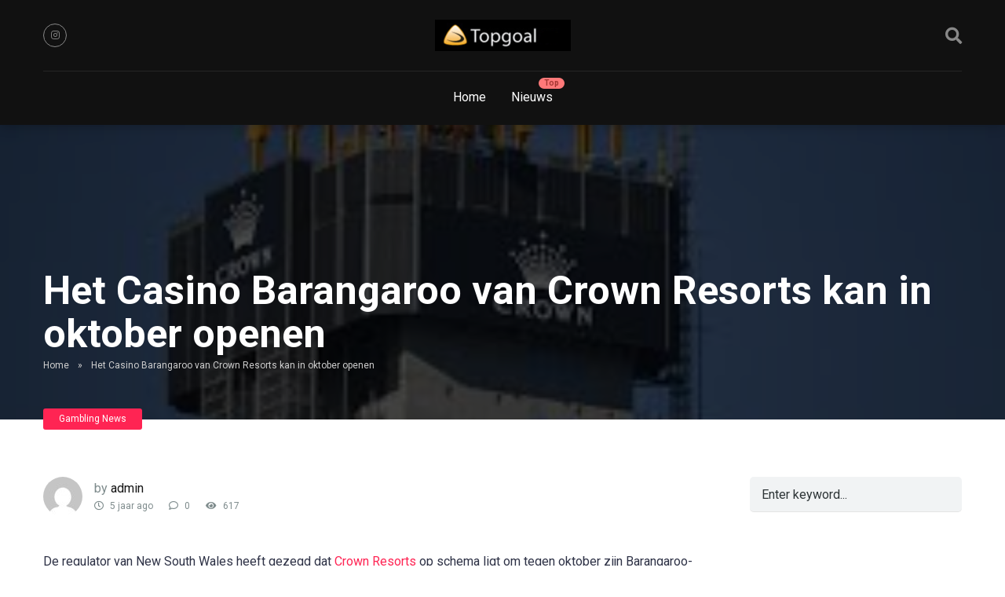

--- FILE ---
content_type: text/html; charset=UTF-8
request_url: https://www.topgoal.nl/het-casino-barangaroo-van-crown-resorts-kan-in-oktober-openen/gambling-news/
body_size: 16396
content:
<!DOCTYPE html>
<html lang="nl-NL">
<head><style>img.lazy{min-height:1px}</style><link href="https://www.topgoal.nl/wp-content/plugins/w3-total-cache/pub/js/lazyload.min.js" as="script">
    <meta charset="UTF-8" />
    <meta http-equiv="X-UA-Compatible" content="IE=edge" />
    <meta name="viewport" id="viewport" content="width=device-width, initial-scale=1.0, maximum-scale=1.0, minimum-scale=1.0, user-scalable=no" />
	<meta name='robots' content='index, follow, max-image-preview:large, max-snippet:-1, max-video-preview:-1' />

	<!-- This site is optimized with the Yoast SEO plugin v26.7 - https://yoast.com/wordpress/plugins/seo/ -->
	<title>Het Casino Barangaroo van Crown Resorts kan in oktober openen - Topgoal&reg;</title>
	<link rel="canonical" href="https://www.topgoal.nl/het-casino-barangaroo-van-crown-resorts-kan-in-oktober-openen/gambling-news/" />
	<meta property="og:locale" content="nl_NL" />
	<meta property="og:type" content="article" />
	<meta property="og:title" content="Het Casino Barangaroo van Crown Resorts kan in oktober openen - Topgoal&reg;" />
	<meta property="og:description" content="De regulator van New South Wales heeft gezegd dat Crown Resorts op schema ligt om tegen oktober zijn Barangaroo-casino te openen. Het nieuws kan de hoop van potenti&euml;le kopers op korting in de weg staat zegt JP Morgan Australi&euml;. De regulator (Gaming Board) van New South Wales de ILGA, heeft de beslissing van Crown Resorts [&hellip;]" />
	<meta property="og:url" content="https://www.topgoal.nl/het-casino-barangaroo-van-crown-resorts-kan-in-oktober-openen/gambling-news/" />
	<meta property="og:site_name" content="Topgoal&reg;" />
	<meta property="article:published_time" content="2021-05-15T09:23:02+00:00" />
	<meta property="article:modified_time" content="2021-05-15T09:25:41+00:00" />
	<meta property="og:image" content="https://www.topgoal.nl/wp-content/uploads/2021/05/images-1.jpg" />
	<meta property="og:image:width" content="275" />
	<meta property="og:image:height" content="183" />
	<meta property="og:image:type" content="image/jpeg" />
	<meta name="author" content="admin" />
	<meta name="twitter:card" content="summary_large_image" />
	<meta name="twitter:creator" content="@TopGoalNL1" />
	<meta name="twitter:label1" content="Geschreven door" />
	<meta name="twitter:data1" content="admin" />
	<meta name="twitter:label2" content="Geschatte leestijd" />
	<meta name="twitter:data2" content="2 minuten" />
	<script type="application/ld+json" class="yoast-schema-graph">{"@context":"https://schema.org","@graph":[{"@type":"Article","@id":"https://www.topgoal.nl/het-casino-barangaroo-van-crown-resorts-kan-in-oktober-openen/gambling-news/#article","isPartOf":{"@id":"https://www.topgoal.nl/het-casino-barangaroo-van-crown-resorts-kan-in-oktober-openen/gambling-news/"},"author":{"name":"admin","@id":"https://www.topgoal.nl/#/schema/person/b89799599bbf0f26d83ab45f301e9aa8"},"headline":"Het Casino Barangaroo van Crown Resorts kan in oktober openen","datePublished":"2021-05-15T09:23:02+00:00","dateModified":"2021-05-15T09:25:41+00:00","mainEntityOfPage":{"@id":"https://www.topgoal.nl/het-casino-barangaroo-van-crown-resorts-kan-in-oktober-openen/gambling-news/"},"wordCount":438,"publisher":{"@id":"https://www.topgoal.nl/#organization"},"image":{"@id":"https://www.topgoal.nl/het-casino-barangaroo-van-crown-resorts-kan-in-oktober-openen/gambling-news/#primaryimage"},"thumbnailUrl":"https://www.topgoal.nl/wp-content/uploads/2021/05/images-1.jpg","articleSection":["Gambling News"],"inLanguage":"nl-NL"},{"@type":"WebPage","@id":"https://www.topgoal.nl/het-casino-barangaroo-van-crown-resorts-kan-in-oktober-openen/gambling-news/","url":"https://www.topgoal.nl/het-casino-barangaroo-van-crown-resorts-kan-in-oktober-openen/gambling-news/","name":"Het Casino Barangaroo van Crown Resorts kan in oktober openen - Topgoal&reg;","isPartOf":{"@id":"https://www.topgoal.nl/#website"},"primaryImageOfPage":{"@id":"https://www.topgoal.nl/het-casino-barangaroo-van-crown-resorts-kan-in-oktober-openen/gambling-news/#primaryimage"},"image":{"@id":"https://www.topgoal.nl/het-casino-barangaroo-van-crown-resorts-kan-in-oktober-openen/gambling-news/#primaryimage"},"thumbnailUrl":"https://www.topgoal.nl/wp-content/uploads/2021/05/images-1.jpg","datePublished":"2021-05-15T09:23:02+00:00","dateModified":"2021-05-15T09:25:41+00:00","breadcrumb":{"@id":"https://www.topgoal.nl/het-casino-barangaroo-van-crown-resorts-kan-in-oktober-openen/gambling-news/#breadcrumb"},"inLanguage":"nl-NL","potentialAction":[{"@type":"ReadAction","target":["https://www.topgoal.nl/het-casino-barangaroo-van-crown-resorts-kan-in-oktober-openen/gambling-news/"]}]},{"@type":"ImageObject","inLanguage":"nl-NL","@id":"https://www.topgoal.nl/het-casino-barangaroo-van-crown-resorts-kan-in-oktober-openen/gambling-news/#primaryimage","url":"https://www.topgoal.nl/wp-content/uploads/2021/05/images-1.jpg","contentUrl":"https://www.topgoal.nl/wp-content/uploads/2021/05/images-1.jpg","width":275,"height":183},{"@type":"BreadcrumbList","@id":"https://www.topgoal.nl/het-casino-barangaroo-van-crown-resorts-kan-in-oktober-openen/gambling-news/#breadcrumb","itemListElement":[{"@type":"ListItem","position":1,"name":"Home","item":"https://www.topgoal.nl/"},{"@type":"ListItem","position":2,"name":"Het Casino Barangaroo van Crown Resorts kan in oktober openen"}]},{"@type":"WebSite","@id":"https://www.topgoal.nl/#website","url":"https://www.topgoal.nl/","name":"Topgoal&reg;","description":"Alles over Kansspelen en Nieuws","publisher":{"@id":"https://www.topgoal.nl/#organization"},"potentialAction":[{"@type":"SearchAction","target":{"@type":"EntryPoint","urlTemplate":"https://www.topgoal.nl/?s={search_term_string}"},"query-input":{"@type":"PropertyValueSpecification","valueRequired":true,"valueName":"search_term_string"}}],"inLanguage":"nl-NL"},{"@type":"Organization","@id":"https://www.topgoal.nl/#organization","name":"Topgoal&reg;","url":"https://www.topgoal.nl/","logo":{"@type":"ImageObject","inLanguage":"nl-NL","@id":"https://www.topgoal.nl/#/schema/logo/image/","url":"https://www.topgoal.nl/wp-content/uploads/2021/04/cropped-Nieuwe-afbeelding.png","contentUrl":"https://www.topgoal.nl/wp-content/uploads/2021/04/cropped-Nieuwe-afbeelding.png","width":316,"height":73,"caption":"Topgoal&reg;"},"image":{"@id":"https://www.topgoal.nl/#/schema/logo/image/"}},{"@type":"Person","@id":"https://www.topgoal.nl/#/schema/person/b89799599bbf0f26d83ab45f301e9aa8","name":"admin","image":{"@type":"ImageObject","inLanguage":"nl-NL","@id":"https://www.topgoal.nl/#/schema/person/image/","url":"https://secure.gravatar.com/avatar/5521e36c5d195e2fa73943538b8acff3a97eefe0d9d56941b733996ffe6cd934?s=96&d=mm&r=g","contentUrl":"https://secure.gravatar.com/avatar/5521e36c5d195e2fa73943538b8acff3a97eefe0d9d56941b733996ffe6cd934?s=96&d=mm&r=g","caption":"admin"},"sameAs":["http://www.topgoal.nl","https://x.com/TopGoalNL1"],"url":"https://www.topgoal.nl/author/admin/"}]}</script>
	<!-- / Yoast SEO plugin. -->


<link rel='dns-prefetch' href='//fonts.googleapis.com' />
<link rel='dns-prefetch' href='//use.fontawesome.com' />
<link rel="alternate" type="application/rss+xml" title="Topgoal&reg; &raquo; feed" href="https://www.topgoal.nl/feed/" />
<link rel="alternate" type="application/rss+xml" title="Topgoal&reg; &raquo; reacties feed" href="https://www.topgoal.nl/comments/feed/" />
<link rel="alternate" title="oEmbed (JSON)" type="application/json+oembed" href="https://www.topgoal.nl/wp-json/oembed/1.0/embed?url=https%3A%2F%2Fwww.topgoal.nl%2Fhet-casino-barangaroo-van-crown-resorts-kan-in-oktober-openen%2Fgambling-news%2F" />
<link rel="alternate" title="oEmbed (XML)" type="text/xml+oembed" href="https://www.topgoal.nl/wp-json/oembed/1.0/embed?url=https%3A%2F%2Fwww.topgoal.nl%2Fhet-casino-barangaroo-van-crown-resorts-kan-in-oktober-openen%2Fgambling-news%2F&#038;format=xml" />
<style id='wp-img-auto-sizes-contain-inline-css' type='text/css'>
img:is([sizes=auto i],[sizes^="auto," i]){contain-intrinsic-size:3000px 1500px}
/*# sourceURL=wp-img-auto-sizes-contain-inline-css */
</style>
<link rel='stylesheet' id='sbi_styles-css' href='https://www.topgoal.nl/wp-content/plugins/instagram-feed/css/sbi-styles.min.css?ver=6.10.0' type='text/css' media='all' />
<style id='wp-emoji-styles-inline-css' type='text/css'>

	img.wp-smiley, img.emoji {
		display: inline !important;
		border: none !important;
		box-shadow: none !important;
		height: 1em !important;
		width: 1em !important;
		margin: 0 0.07em !important;
		vertical-align: -0.1em !important;
		background: none !important;
		padding: 0 !important;
	}
/*# sourceURL=wp-emoji-styles-inline-css */
</style>
<style id='wp-block-library-inline-css' type='text/css'>
:root{--wp-block-synced-color:#7a00df;--wp-block-synced-color--rgb:122,0,223;--wp-bound-block-color:var(--wp-block-synced-color);--wp-editor-canvas-background:#ddd;--wp-admin-theme-color:#007cba;--wp-admin-theme-color--rgb:0,124,186;--wp-admin-theme-color-darker-10:#006ba1;--wp-admin-theme-color-darker-10--rgb:0,107,160.5;--wp-admin-theme-color-darker-20:#005a87;--wp-admin-theme-color-darker-20--rgb:0,90,135;--wp-admin-border-width-focus:2px}@media (min-resolution:192dpi){:root{--wp-admin-border-width-focus:1.5px}}.wp-element-button{cursor:pointer}:root .has-very-light-gray-background-color{background-color:#eee}:root .has-very-dark-gray-background-color{background-color:#313131}:root .has-very-light-gray-color{color:#eee}:root .has-very-dark-gray-color{color:#313131}:root .has-vivid-green-cyan-to-vivid-cyan-blue-gradient-background{background:linear-gradient(135deg,#00d084,#0693e3)}:root .has-purple-crush-gradient-background{background:linear-gradient(135deg,#34e2e4,#4721fb 50%,#ab1dfe)}:root .has-hazy-dawn-gradient-background{background:linear-gradient(135deg,#faaca8,#dad0ec)}:root .has-subdued-olive-gradient-background{background:linear-gradient(135deg,#fafae1,#67a671)}:root .has-atomic-cream-gradient-background{background:linear-gradient(135deg,#fdd79a,#004a59)}:root .has-nightshade-gradient-background{background:linear-gradient(135deg,#330968,#31cdcf)}:root .has-midnight-gradient-background{background:linear-gradient(135deg,#020381,#2874fc)}:root{--wp--preset--font-size--normal:16px;--wp--preset--font-size--huge:42px}.has-regular-font-size{font-size:1em}.has-larger-font-size{font-size:2.625em}.has-normal-font-size{font-size:var(--wp--preset--font-size--normal)}.has-huge-font-size{font-size:var(--wp--preset--font-size--huge)}.has-text-align-center{text-align:center}.has-text-align-left{text-align:left}.has-text-align-right{text-align:right}.has-fit-text{white-space:nowrap!important}#end-resizable-editor-section{display:none}.aligncenter{clear:both}.items-justified-left{justify-content:flex-start}.items-justified-center{justify-content:center}.items-justified-right{justify-content:flex-end}.items-justified-space-between{justify-content:space-between}.screen-reader-text{border:0;clip-path:inset(50%);height:1px;margin:-1px;overflow:hidden;padding:0;position:absolute;width:1px;word-wrap:normal!important}.screen-reader-text:focus{background-color:#ddd;clip-path:none;color:#444;display:block;font-size:1em;height:auto;left:5px;line-height:normal;padding:15px 23px 14px;text-decoration:none;top:5px;width:auto;z-index:100000}html :where(.has-border-color){border-style:solid}html :where([style*=border-top-color]){border-top-style:solid}html :where([style*=border-right-color]){border-right-style:solid}html :where([style*=border-bottom-color]){border-bottom-style:solid}html :where([style*=border-left-color]){border-left-style:solid}html :where([style*=border-width]){border-style:solid}html :where([style*=border-top-width]){border-top-style:solid}html :where([style*=border-right-width]){border-right-style:solid}html :where([style*=border-bottom-width]){border-bottom-style:solid}html :where([style*=border-left-width]){border-left-style:solid}html :where(img[class*=wp-image-]){height:auto;max-width:100%}:where(figure){margin:0 0 1em}html :where(.is-position-sticky){--wp-admin--admin-bar--position-offset:var(--wp-admin--admin-bar--height,0px)}@media screen and (max-width:600px){html :where(.is-position-sticky){--wp-admin--admin-bar--position-offset:0px}}

/*# sourceURL=wp-block-library-inline-css */
</style><style id='global-styles-inline-css' type='text/css'>
:root{--wp--preset--aspect-ratio--square: 1;--wp--preset--aspect-ratio--4-3: 4/3;--wp--preset--aspect-ratio--3-4: 3/4;--wp--preset--aspect-ratio--3-2: 3/2;--wp--preset--aspect-ratio--2-3: 2/3;--wp--preset--aspect-ratio--16-9: 16/9;--wp--preset--aspect-ratio--9-16: 9/16;--wp--preset--color--black: #000000;--wp--preset--color--cyan-bluish-gray: #abb8c3;--wp--preset--color--white: #ffffff;--wp--preset--color--pale-pink: #f78da7;--wp--preset--color--vivid-red: #cf2e2e;--wp--preset--color--luminous-vivid-orange: #ff6900;--wp--preset--color--luminous-vivid-amber: #fcb900;--wp--preset--color--light-green-cyan: #7bdcb5;--wp--preset--color--vivid-green-cyan: #00d084;--wp--preset--color--pale-cyan-blue: #8ed1fc;--wp--preset--color--vivid-cyan-blue: #0693e3;--wp--preset--color--vivid-purple: #9b51e0;--wp--preset--color--mercury-main: #be2edd;--wp--preset--color--mercury-second: #ff2453;--wp--preset--color--mercury-white: #fff;--wp--preset--color--mercury-gray: #263238;--wp--preset--color--mercury-emerald: #2edd6c;--wp--preset--color--mercury-alizarin: #e74c3c;--wp--preset--color--mercury-wisteria: #8e44ad;--wp--preset--color--mercury-peter-river: #3498db;--wp--preset--color--mercury-clouds: #ecf0f1;--wp--preset--gradient--vivid-cyan-blue-to-vivid-purple: linear-gradient(135deg,rgb(6,147,227) 0%,rgb(155,81,224) 100%);--wp--preset--gradient--light-green-cyan-to-vivid-green-cyan: linear-gradient(135deg,rgb(122,220,180) 0%,rgb(0,208,130) 100%);--wp--preset--gradient--luminous-vivid-amber-to-luminous-vivid-orange: linear-gradient(135deg,rgb(252,185,0) 0%,rgb(255,105,0) 100%);--wp--preset--gradient--luminous-vivid-orange-to-vivid-red: linear-gradient(135deg,rgb(255,105,0) 0%,rgb(207,46,46) 100%);--wp--preset--gradient--very-light-gray-to-cyan-bluish-gray: linear-gradient(135deg,rgb(238,238,238) 0%,rgb(169,184,195) 100%);--wp--preset--gradient--cool-to-warm-spectrum: linear-gradient(135deg,rgb(74,234,220) 0%,rgb(151,120,209) 20%,rgb(207,42,186) 40%,rgb(238,44,130) 60%,rgb(251,105,98) 80%,rgb(254,248,76) 100%);--wp--preset--gradient--blush-light-purple: linear-gradient(135deg,rgb(255,206,236) 0%,rgb(152,150,240) 100%);--wp--preset--gradient--blush-bordeaux: linear-gradient(135deg,rgb(254,205,165) 0%,rgb(254,45,45) 50%,rgb(107,0,62) 100%);--wp--preset--gradient--luminous-dusk: linear-gradient(135deg,rgb(255,203,112) 0%,rgb(199,81,192) 50%,rgb(65,88,208) 100%);--wp--preset--gradient--pale-ocean: linear-gradient(135deg,rgb(255,245,203) 0%,rgb(182,227,212) 50%,rgb(51,167,181) 100%);--wp--preset--gradient--electric-grass: linear-gradient(135deg,rgb(202,248,128) 0%,rgb(113,206,126) 100%);--wp--preset--gradient--midnight: linear-gradient(135deg,rgb(2,3,129) 0%,rgb(40,116,252) 100%);--wp--preset--font-size--small: 13px;--wp--preset--font-size--medium: 20px;--wp--preset--font-size--large: 36px;--wp--preset--font-size--x-large: 42px;--wp--preset--spacing--20: 0.44rem;--wp--preset--spacing--30: 0.67rem;--wp--preset--spacing--40: 1rem;--wp--preset--spacing--50: 1.5rem;--wp--preset--spacing--60: 2.25rem;--wp--preset--spacing--70: 3.38rem;--wp--preset--spacing--80: 5.06rem;--wp--preset--shadow--natural: 6px 6px 9px rgba(0, 0, 0, 0.2);--wp--preset--shadow--deep: 12px 12px 50px rgba(0, 0, 0, 0.4);--wp--preset--shadow--sharp: 6px 6px 0px rgba(0, 0, 0, 0.2);--wp--preset--shadow--outlined: 6px 6px 0px -3px rgb(255, 255, 255), 6px 6px rgb(0, 0, 0);--wp--preset--shadow--crisp: 6px 6px 0px rgb(0, 0, 0);}:where(.is-layout-flex){gap: 0.5em;}:where(.is-layout-grid){gap: 0.5em;}body .is-layout-flex{display: flex;}.is-layout-flex{flex-wrap: wrap;align-items: center;}.is-layout-flex > :is(*, div){margin: 0;}body .is-layout-grid{display: grid;}.is-layout-grid > :is(*, div){margin: 0;}:where(.wp-block-columns.is-layout-flex){gap: 2em;}:where(.wp-block-columns.is-layout-grid){gap: 2em;}:where(.wp-block-post-template.is-layout-flex){gap: 1.25em;}:where(.wp-block-post-template.is-layout-grid){gap: 1.25em;}.has-black-color{color: var(--wp--preset--color--black) !important;}.has-cyan-bluish-gray-color{color: var(--wp--preset--color--cyan-bluish-gray) !important;}.has-white-color{color: var(--wp--preset--color--white) !important;}.has-pale-pink-color{color: var(--wp--preset--color--pale-pink) !important;}.has-vivid-red-color{color: var(--wp--preset--color--vivid-red) !important;}.has-luminous-vivid-orange-color{color: var(--wp--preset--color--luminous-vivid-orange) !important;}.has-luminous-vivid-amber-color{color: var(--wp--preset--color--luminous-vivid-amber) !important;}.has-light-green-cyan-color{color: var(--wp--preset--color--light-green-cyan) !important;}.has-vivid-green-cyan-color{color: var(--wp--preset--color--vivid-green-cyan) !important;}.has-pale-cyan-blue-color{color: var(--wp--preset--color--pale-cyan-blue) !important;}.has-vivid-cyan-blue-color{color: var(--wp--preset--color--vivid-cyan-blue) !important;}.has-vivid-purple-color{color: var(--wp--preset--color--vivid-purple) !important;}.has-black-background-color{background-color: var(--wp--preset--color--black) !important;}.has-cyan-bluish-gray-background-color{background-color: var(--wp--preset--color--cyan-bluish-gray) !important;}.has-white-background-color{background-color: var(--wp--preset--color--white) !important;}.has-pale-pink-background-color{background-color: var(--wp--preset--color--pale-pink) !important;}.has-vivid-red-background-color{background-color: var(--wp--preset--color--vivid-red) !important;}.has-luminous-vivid-orange-background-color{background-color: var(--wp--preset--color--luminous-vivid-orange) !important;}.has-luminous-vivid-amber-background-color{background-color: var(--wp--preset--color--luminous-vivid-amber) !important;}.has-light-green-cyan-background-color{background-color: var(--wp--preset--color--light-green-cyan) !important;}.has-vivid-green-cyan-background-color{background-color: var(--wp--preset--color--vivid-green-cyan) !important;}.has-pale-cyan-blue-background-color{background-color: var(--wp--preset--color--pale-cyan-blue) !important;}.has-vivid-cyan-blue-background-color{background-color: var(--wp--preset--color--vivid-cyan-blue) !important;}.has-vivid-purple-background-color{background-color: var(--wp--preset--color--vivid-purple) !important;}.has-black-border-color{border-color: var(--wp--preset--color--black) !important;}.has-cyan-bluish-gray-border-color{border-color: var(--wp--preset--color--cyan-bluish-gray) !important;}.has-white-border-color{border-color: var(--wp--preset--color--white) !important;}.has-pale-pink-border-color{border-color: var(--wp--preset--color--pale-pink) !important;}.has-vivid-red-border-color{border-color: var(--wp--preset--color--vivid-red) !important;}.has-luminous-vivid-orange-border-color{border-color: var(--wp--preset--color--luminous-vivid-orange) !important;}.has-luminous-vivid-amber-border-color{border-color: var(--wp--preset--color--luminous-vivid-amber) !important;}.has-light-green-cyan-border-color{border-color: var(--wp--preset--color--light-green-cyan) !important;}.has-vivid-green-cyan-border-color{border-color: var(--wp--preset--color--vivid-green-cyan) !important;}.has-pale-cyan-blue-border-color{border-color: var(--wp--preset--color--pale-cyan-blue) !important;}.has-vivid-cyan-blue-border-color{border-color: var(--wp--preset--color--vivid-cyan-blue) !important;}.has-vivid-purple-border-color{border-color: var(--wp--preset--color--vivid-purple) !important;}.has-vivid-cyan-blue-to-vivid-purple-gradient-background{background: var(--wp--preset--gradient--vivid-cyan-blue-to-vivid-purple) !important;}.has-light-green-cyan-to-vivid-green-cyan-gradient-background{background: var(--wp--preset--gradient--light-green-cyan-to-vivid-green-cyan) !important;}.has-luminous-vivid-amber-to-luminous-vivid-orange-gradient-background{background: var(--wp--preset--gradient--luminous-vivid-amber-to-luminous-vivid-orange) !important;}.has-luminous-vivid-orange-to-vivid-red-gradient-background{background: var(--wp--preset--gradient--luminous-vivid-orange-to-vivid-red) !important;}.has-very-light-gray-to-cyan-bluish-gray-gradient-background{background: var(--wp--preset--gradient--very-light-gray-to-cyan-bluish-gray) !important;}.has-cool-to-warm-spectrum-gradient-background{background: var(--wp--preset--gradient--cool-to-warm-spectrum) !important;}.has-blush-light-purple-gradient-background{background: var(--wp--preset--gradient--blush-light-purple) !important;}.has-blush-bordeaux-gradient-background{background: var(--wp--preset--gradient--blush-bordeaux) !important;}.has-luminous-dusk-gradient-background{background: var(--wp--preset--gradient--luminous-dusk) !important;}.has-pale-ocean-gradient-background{background: var(--wp--preset--gradient--pale-ocean) !important;}.has-electric-grass-gradient-background{background: var(--wp--preset--gradient--electric-grass) !important;}.has-midnight-gradient-background{background: var(--wp--preset--gradient--midnight) !important;}.has-small-font-size{font-size: var(--wp--preset--font-size--small) !important;}.has-medium-font-size{font-size: var(--wp--preset--font-size--medium) !important;}.has-large-font-size{font-size: var(--wp--preset--font-size--large) !important;}.has-x-large-font-size{font-size: var(--wp--preset--font-size--x-large) !important;}
/*# sourceURL=global-styles-inline-css */
</style>

<style id='classic-theme-styles-inline-css' type='text/css'>
/*! This file is auto-generated */
.wp-block-button__link{color:#fff;background-color:#32373c;border-radius:9999px;box-shadow:none;text-decoration:none;padding:calc(.667em + 2px) calc(1.333em + 2px);font-size:1.125em}.wp-block-file__button{background:#32373c;color:#fff;text-decoration:none}
/*# sourceURL=/wp-includes/css/classic-themes.min.css */
</style>
<link rel='stylesheet' id='ssb-front-css-css' href='https://www.topgoal.nl/wp-content/plugins/simple-social-buttons/assets/css/front.css?ver=6.2.0' type='text/css' media='all' />
<link rel='stylesheet' id='mercury-fonts-css' href='//fonts.googleapis.com/css?family=Roboto%3A300%2C400%2C700%2C900&#038;ver=3.6.3' type='text/css' media='all' />
<link rel='stylesheet' id='font-awesome-free-css' href='//use.fontawesome.com/releases/v5.12.0/css/all.css?ver=5.12.0' type='text/css' media='all' />
<link rel='stylesheet' id='owl-carousel-css' href='https://www.topgoal.nl/wp-content/themes/mercury/css/owl.carousel.min.css?ver=2.3.4' type='text/css' media='all' />
<link rel='stylesheet' id='owl-carousel-animate-css' href='https://www.topgoal.nl/wp-content/themes/mercury/css/animate.css?ver=2.3.4' type='text/css' media='all' />
<link rel='stylesheet' id='mercury-style-css' href='https://www.topgoal.nl/wp-content/themes/mercury/style.css?ver=3.6.3' type='text/css' media='all' />
<style id='mercury-style-inline-css' type='text/css'>


/* Main Color */

.has-mercury-main-color,
.home-page .textwidget a:hover,
.space-header-2-top-soc a:hover,
.space-header-menu ul.main-menu li a:hover,
.space-header-menu ul.main-menu li:hover a,
.space-header-2-nav ul.main-menu li a:hover,
.space-header-2-nav ul.main-menu li:hover a,
.space-page-content a:hover,
.space-pros-cons ul li a:hover,
.space-pros-cons ol li a:hover,
.space-companies-2-archive-item-desc a:hover,
.space-casinos-3-archive-item-terms-ins a:hover,
.space-casinos-7-archive-item-terms a:hover,
.space-casinos-8-archive-item-terms a:hover,
.space-comments-form-box p.comment-notes span.required,
form.comment-form p.comment-notes span.required {
	color: #be2edd;
}

input[type="submit"],
.has-mercury-main-background-color,
.space-block-title span:after,
.space-widget-title span:after,
.space-companies-archive-item-button a,
.space-companies-sidebar-item-button a,
.space-casinos-3-archive-item-count,
.space-games-archive-item-button a,
.space-games-sidebar-item-button a,
.space-aces-single-bonus-info-button-ins a,
.space-bonuses-archive-item-button a,
.home-page .widget_mc4wp_form_widget .space-widget-title::after,
.space-content-section .widget_mc4wp_form_widget .space-widget-title::after {
	background-color: #be2edd;
}

.space-header-menu ul.main-menu li a:hover,
.space-header-menu ul.main-menu li:hover a,
.space-header-2-nav ul.main-menu li a:hover,
.space-header-2-nav ul.main-menu li:hover a {
	border-bottom: 2px solid #be2edd;
}
.space-header-2-top-soc a:hover {
	border: 1px solid #be2edd;
}

/* Second Color */

.has-mercury-second-color,
.space-page-content a,
.space-pros-cons ul li a,
.space-pros-cons ol li a,
.space-page-content ul li:before,
.home-page .textwidget ul li:before,
.space-widget ul li a:hover,
.home-page .textwidget a,
#recentcomments li a:hover,
#recentcomments li span.comment-author-link a:hover,
h3.comment-reply-title small a,
.space-companies-sidebar-2-item-desc a,
.space-companies-sidebar-item-title p a,
.space-companies-archive-item-short-desc a,
.space-companies-2-archive-item-desc a,
.space-casinos-3-archive-item-terms-ins a,
.space-casinos-7-archive-item-terms a,
.space-casinos-8-archive-item-terms a,
.space-casino-content-info a,
.space-casino-style-2-calltoaction-text-ins a,
.space-casino-details-item-title span,
.space-casino-style-2-ratings-all-item-value i,
.space-casino-style-2-calltoaction-text-ins a,
.space-casino-content-short-desc a,
.space-casino-header-short-desc a,
.space-casino-content-rating-stars i,
.space-casino-content-rating-overall .star-rating .star,
.space-companies-archive-item-rating .star-rating .star,
.space-casino-content-logo-stars i,
.space-casino-content-logo-stars .star-rating .star,
.space-companies-2-archive-item-rating .star-rating .star,
.space-casinos-3-archive-item-rating-box .star-rating .star,
.space-casinos-4-archive-item-title .star-rating .star,
.space-companies-sidebar-2-item-rating .star-rating .star,
.space-comments-list-item-date a.comment-reply-link,
.space-categories-list-box ul li a,
.space-news-10-item-category a,
.small .space-news-11-item-category a,
#scrolltop,
.widget_mc4wp_form_widget .mc4wp-response a,
.space-header-height.dark .space-header-menu ul.main-menu li a:hover,
.space-header-height.dark .space-header-menu ul.main-menu li:hover a,
.space-header-2-height.dark .space-header-2-nav ul.main-menu li a:hover,
.space-header-2-height.dark .space-header-2-nav ul.main-menu li:hover a,
.space-header-2-height.dark .space-header-2-top-soc a:hover,
.space-casino-header-logo-rating i {
	color: #ff2453;
}

.space-title-box-category a,
.has-mercury-second-background-color,
.space-casino-details-item-links a:hover,
.space-news-2-small-item-img-category a,
.space-news-2-item-big-box-category span,
.space-block-title span:before,
.space-widget-title span:before,
.space-news-4-item.small-news-block .space-news-4-item-img-category a,
.space-news-4-item.big-news-block .space-news-4-item-top-category span,
.space-news-6-item-top-category span,
.space-news-7-item-category span,
.space-news-3-item-img-category a,
.space-news-8-item-title-category span,
.space-news-9-item-info-category span,
.space-archive-loop-item-img-category a,
.space-casinos-3-archive-item:first-child .space-casinos-3-archive-item-count,
.space-single-bonus.space-dark-style .space-aces-single-bonus-info-button-ins a,
.space-bonuses-archive-item.space-dark-style .space-bonuses-archive-item-button a,
nav.pagination a,
nav.comments-pagination a,
nav.pagination-post a span.page-number,
.widget_tag_cloud a,
.space-footer-top-age span.age-limit,
.space-footer-top-soc a:hover,
.home-page .widget_mc4wp_form_widget .mc4wp-form-fields .space-subscribe-filds button,
.space-content-section .widget_mc4wp_form_widget .mc4wp-form-fields .space-subscribe-filds button {
	background-color: #ff2453;
}

.space-footer-top-soc a:hover,
.space-header-2-height.dark .space-header-2-top-soc a:hover,
.space-categories-list-box ul li a {
	border: 1px solid #ff2453;
}

.space-header-height.dark .space-header-menu ul.main-menu li a:hover,
.space-header-height.dark .space-header-menu ul.main-menu li:hover a,
.space-header-2-height.dark .space-header-2-nav ul.main-menu li a:hover,
.space-header-2-height.dark .space-header-2-nav ul.main-menu li:hover a {
	border-bottom: 2px solid #ff2453;
}

/* Stars Color */

.star,
.fa-star {
	color: #ffd32a!important;
}

.space-rating-star-background {
	background-color: #ffd32a;
}

/* Custom header layout colors */

/* --- Header #1 Style --- */

.space-header-height .space-header-wrap {
	background-color: #111111;
}
.space-header-height .space-header-top,
.space-header-height .space-header-logo-ins:after {
	background-color: #252525;
}
.space-header-height .space-header-top-soc a,
.space-header-height .space-header-top-menu ul li a {
	color: #888888;
}
.space-header-height .space-header-top-soc a:hover ,
.space-header-height .space-header-top-menu ul li a:hover {
	color: #ffffff;
}
.space-header-height .space-header-logo a {
	color: #ffffff;
}
.space-header-height .space-header-logo span {
	color: #888888;
}
.space-header-height .space-header-menu ul.main-menu li,
.space-header-height .space-header-menu ul.main-menu li a,
.space-header-height .space-header-search {
	color: #ffffff;
}
.space-header-height .space-mobile-menu-icon div {
	background-color: #ffffff;
}
.space-header-height .space-header-menu ul.main-menu li a:hover,
.space-header-height .space-header-menu ul.main-menu li:hover a {
	color: #ff2453;
	border-bottom: 2px solid #ff2453;
}

.space-header-height .space-header-menu ul.main-menu li ul.sub-menu {
	background-color: #ffffff;
}

.space-header-height .space-header-menu ul.main-menu li ul.sub-menu li.menu-item-has-children:after,
.space-header-height .space-header-menu ul.main-menu li ul.sub-menu li a {
	color: #34495e;
	border-bottom: 1px solid transparent;
}
.space-header-height .space-header-menu ul.main-menu li ul.sub-menu li a:hover {
	border-bottom: 1px solid transparent;
	color: #b2bec3;
	text-decoration: none;
}

/* --- Header #2 Style --- */

.space-header-2-height .space-header-2-wrap,
.space-header-2-height .space-header-2-wrap.fixed .space-header-2-nav {
	background-color: #111111;
}
.space-header-2-height .space-header-2-top-ins {
	border-bottom: 1px solid #252525;
}
.space-header-2-height .space-header-2-top-soc a,
.space-header-2-height .space-header-search {
	color: #888888;
}
.space-header-2-height .space-header-2-top-soc a {
	border: 1px solid #888888;
}
.space-header-2-height .space-mobile-menu-icon div {
	background-color: #888888;
}
.space-header-2-height .space-header-2-top-soc a:hover {
	color: #ffffff;
	border: 1px solid #ffffff;
}
.space-header-2-height .space-header-2-top-logo a {
	color: #ffffff;
}
.space-header-2-height .space-header-2-top-logo span {
	color: #888888;
}
.space-header-2-height .space-header-2-nav ul.main-menu li,
.space-header-2-height .space-header-2-nav ul.main-menu li a {
	color: #ffffff;
}
.space-header-2-height .space-header-2-nav ul.main-menu li a:hover,
.space-header-2-height .space-header-2-nav ul.main-menu li:hover a {
	color: #ff2453;
	border-bottom: 2px solid #ff2453;
}
.space-header-2-height .space-header-2-nav ul.main-menu li ul.sub-menu {
	background-color: #ffffff;
}
.space-header-2-height .space-header-2-nav ul.main-menu li ul.sub-menu li a,
.space-header-2-height .space-header-2-nav ul.main-menu li ul.sub-menu li.menu-item-has-children:after {
	color: #34495e;
	border-bottom: 1px solid transparent;
}
.space-header-2-height .space-header-2-nav ul.main-menu li ul.sub-menu li a:hover {
	border-bottom: 1px solid transparent;
	color: #b2bec3;
	text-decoration: none;
}

/* --- Mobile Menu Style --- */

.space-mobile-menu .space-mobile-menu-block {
	background-color: #111111;
}
.space-mobile-menu .space-mobile-menu-copy {
	border-top: 1px solid #252525;
}
.space-mobile-menu .space-mobile-menu-copy {
	color: #888888;
}
.space-mobile-menu .space-mobile-menu-copy a {
	color: #888888;
}
.space-mobile-menu .space-mobile-menu-copy a:hover {
	color: #ffffff;
}
.space-mobile-menu .space-mobile-menu-header a {
	color: #ffffff;
}
.space-mobile-menu .space-mobile-menu-header span {
	color: #888888;
}
.space-mobile-menu .space-mobile-menu-list ul li {
	color: #ffffff;
}
.space-mobile-menu .space-mobile-menu-list ul li a {
	color: #ffffff;
}
.space-mobile-menu .space-close-icon .to-right,
.space-mobile-menu .space-close-icon .to-left {
	background-color: #ffffff;
}

/* --- New - Label for the main menu items --- */

ul.main-menu > li.new > a:before,
.space-mobile-menu-list > ul > li.new:before {
	content: "New";
    color: #4f8237;
    background-color: #badc58;
}

/* --- Best - Label for the main menu items --- */

ul.main-menu > li.best > a:before,
.space-mobile-menu-list > ul > li.best:before {
	content: "Best";
    color: #a88817;
    background-color: #f6e58d;
}

/* --- Top - Label for the main menu items --- */

ul.main-menu > li.top > a:before,
.space-mobile-menu-list > ul > li.top:before {
	content: "Top";
    color: #a33632;
    background-color: #ff7979;
}

/* --- Fair - Label for the main menu items --- */

ul.main-menu > li.fair > a:before,
.space-mobile-menu-list > ul > li.fair:before {
	content: "Fair";
    color: #7248b5;
    background-color: #b0aaff;
}

/* Play Now - The button color */

.space-casino-content-button a,
.space-game-content-button a,
.space-casinos-3-archive-item-button-ins a,
.space-casinos-4-archive-item-button-two-ins a,
.space-shortcode-wrap .space-casinos-3-archive-item-button-ins a,
.space-shortcode-wrap .space-casinos-4-archive-item-button-two-ins a {
    color: #ffffff !important;
    background-color: #2ecc71 !important;
}

.space-casino-content-button a:hover,
.space-game-content-button a:hover,
.space-casinos-3-archive-item-button-ins a:hover,
.space-casinos-4-archive-item-button-two-ins a:hover {
    box-shadow: 0px 0px 15px 0px rgba(46,204,113, 0.55) !important;
}

.space-casino-header-button a.space-style-2-button,
.space-casino-style-2-calltoaction-button-ins a.space-calltoaction-button,
.space-style-3-casino-header-button a.space-style-3-button,
.space-casinos-7-archive-item-button-two a,
.space-casinos-8-archive-item-button-two a,
.space-casino-float-bar-button-wrap a {
    color: #ffffff !important;
    background-color: #2ecc71 !important;
    box-shadow: 0px 5px 15px 0px rgba(46,204,113, 0.55) !important;
}
.space-casino-header-button a.space-style-2-button:hover,
.space-casino-style-2-calltoaction-button-ins a.space-calltoaction-button:hover,
.space-style-3-casino-header-button a.space-style-3-button:hover,
.space-casinos-7-archive-item-button-two a:hover,
.space-casinos-8-archive-item-button-two a:hover,
.space-casino-float-bar-button-wrap a:hover {
    box-shadow: 0px 5px 15px 0px rgba(46,204,113, 0) !important;
}

.space-casinos-5-archive-item-button1 a,
.space-casinos-6-archive-item-button1 a,
.space-games-2-archive-item-button1 a,
.space-games-3-archive-item-button1 a {
    color: #ffffff !important;
    background-color: #2ecc71 !important;
    box-shadow: 0px 10px 15px 0px rgba(46,204,113, 0.5) !important;
}
.space-casinos-5-archive-item-button1 a:hover,
.space-casinos-6-archive-item-button1 a:hover,
.space-games-2-archive-item-button1 a:hover,
.space-games-3-archive-item-button1 a:hover {
    box-shadow: 0px 10px 15px 0px rgba(46,204,113, 0) !important;
}

/* Read Review - The button color */

.space-casinos-3-archive-item-button-ins a:last-child,
.space-casinos-4-archive-item-button-one-ins a,
.space-shortcode-wrap .space-casinos-4-archive-item-button-one-ins a {
    color: #ffffff !important;
    background-color: #7f8c8d !important;
}

.space-casinos-3-archive-item-button-ins a:last-child:hover,
.space-casinos-4-archive-item-button-one-ins a:hover {
    box-shadow: 0px 0px 15px 0px rgba(127,140,141, 0.55) !important;
}
/*# sourceURL=mercury-style-inline-css */
</style>
<link rel='stylesheet' id='mercury-media-css' href='https://www.topgoal.nl/wp-content/themes/mercury/css/media.css?ver=3.6.3' type='text/css' media='all' />
<link rel='stylesheet' id='wp-block-paragraph-css' href='https://www.topgoal.nl/wp-includes/blocks/paragraph/style.min.css?ver=6.9' type='text/css' media='all' />
<script type="text/javascript" src="https://www.topgoal.nl/wp-includes/js/jquery/jquery.min.js?ver=3.7.1" id="jquery-core-js"></script>
<script type="text/javascript" src="https://www.topgoal.nl/wp-includes/js/jquery/jquery-migrate.min.js?ver=3.4.1" id="jquery-migrate-js"></script>
<link rel="https://api.w.org/" href="https://www.topgoal.nl/wp-json/" /><link rel="alternate" title="JSON" type="application/json" href="https://www.topgoal.nl/wp-json/wp/v2/posts/939" /><link rel="EditURI" type="application/rsd+xml" title="RSD" href="https://www.topgoal.nl/xmlrpc.php?rsd" />
<meta name="generator" content="WordPress 6.9" />
<link rel='shortlink' href='https://www.topgoal.nl/?p=939' />
 <style media="screen">

		 /*inline margin*/
	
	
	
	
	
	
			 /*margin-digbar*/

	
	
	
	
	
	
	
</style>

<!-- Open Graph Meta Tags generated by Simple Social Buttons 6.2.0 -->
<meta property="og:title" content="Het Casino Barangaroo van Crown Resorts kan in oktober openen - Topgoal&reg;" />
<meta property="og:type" content="article" />
<meta property="og:description" content="De regulator van New South Wales heeft gezegd dat Crown Resorts op schema ligt om tegen oktober zijn Barangaroo-casino te openen. Het nieuws kan de hoop van potenti&euml;le kopers op korting in de weg staat zegt JP Morgan Australi&euml;. De regulator (Gaming Board) van New South Wales de ILGA, heeft de beslissing van Crown Resorts geprezen om te voldoen aan&hellip;" />
<meta property="og:url" content="https://www.topgoal.nl/het-casino-barangaroo-van-crown-resorts-kan-in-oktober-openen/gambling-news/" />
<meta property="og:site_name" content="Topgoal&reg;" />
<meta property="og:image" content="https://www.topgoal.nl/wp-content/uploads/2021/05/images-1.jpg" />
<meta name="twitter:card" content="summary_large_image" />
<meta name="twitter:description" content="De regulator van New South Wales heeft gezegd dat Crown Resorts op schema ligt om tegen oktober zijn Barangaroo-casino te openen. Het nieuws kan de hoop van potenti&euml;le kopers op korting in de weg staat zegt JP Morgan Australi&euml;. De regulator (Gaming Board) van New South Wales de ILGA, heeft de beslissing van Crown Resorts geprezen om te voldoen aan&hellip;" />
<meta name="twitter:title" content="Het Casino Barangaroo van Crown Resorts kan in oktober openen - Topgoal&reg;" />
<meta property="twitter:image" content="https://www.topgoal.nl/wp-content/uploads/2021/05/images-1.jpg" />
<meta name="theme-color" content="#252525" />
<meta name="msapplication-navbutton-color" content="#252525" /> 
<meta name="apple-mobile-web-app-status-bar-style" content="#252525" />
<style type="text/css" id="custom-background-css">
body.custom-background { background-image: url("https://www.topgoal.nl/wp-content/uploads/2022/04/854284-807322-805435-football.webp"); background-position: center center; background-size: auto; background-repeat: no-repeat; background-attachment: fixed; }
</style>
	<link rel="icon" href="https://www.topgoal.nl/wp-content/uploads/2021/04/cropped-cropped-Nieuwe-afbeelding-32x32.png" sizes="32x32" />
<link rel="icon" href="https://www.topgoal.nl/wp-content/uploads/2021/04/cropped-cropped-Nieuwe-afbeelding-192x192.png" sizes="192x192" />
<link rel="apple-touch-icon" href="https://www.topgoal.nl/wp-content/uploads/2021/04/cropped-cropped-Nieuwe-afbeelding-180x180.png" />
<meta name="msapplication-TileImage" content="https://www.topgoal.nl/wp-content/uploads/2021/04/cropped-cropped-Nieuwe-afbeelding-270x270.png" />
</head>
<body ontouchstart class="wp-singular post-template-default single single-post postid-939 single-format-standard custom-background wp-custom-logo wp-theme-mercury">
<div class="space-box relative">

<!-- Header Start -->

<div class="space-header-2-height relative">
	<div class="space-header-2-wrap space-header-float relative">
		<div class="space-header-2-top relative">
			<div class="space-header-2-top-ins space-wrapper relative">
				<div class="space-header-2-top-soc box-25 relative">
					<div class="space-header-2-top-soc-ins relative">
						



<a href="https://www.instagram.com/topgoal.nl/" title="Instagram" target="_blank"><i class="fab fa-instagram"></i></a>




					</div>
					<div class="space-mobile-menu-icon absolute">
						<div></div>
						<div></div>
						<div></div>
					</div>
				</div>
				<div class="space-header-2-top-logo box-50 text-center relative">
					<div class="space-header-2-top-logo-ins relative">
						<a href="https://www.topgoal.nl/" title="Topgoal&reg;"><img class="lazy" src="data:image/svg+xml,%3Csvg%20xmlns='http://www.w3.org/2000/svg'%20viewBox='0%200%20173%2040'%3E%3C/svg%3E" data-src="https://www.topgoal.nl/wp-content/uploads/2021/04/cropped-Nieuwe-afbeelding-173x40.png" alt="Topgoal&reg;"></a>					</div>
				</div>
				<div class="space-header-2-top-search box-25 text-right relative">
					<div class="space-header-search absolute">
						<i class="fas fa-search desktop-search-button"></i>
					</div>
				</div>
			</div>
		</div>
		<div class="space-header-2-nav relative">
			<div class="space-header-2-nav-ins space-wrapper relative">
				<ul id="menu-main-menu" class="main-menu"><li id="menu-item-1240" class="menu-item menu-item-type-custom menu-item-object-custom menu-item-home menu-item-1240"><a href="https://www.topgoal.nl/">Home</a></li>
<li id="menu-item-78" class="top menu-item menu-item-type-taxonomy menu-item-object-category current-post-ancestor current-menu-parent current-post-parent menu-item-78"><a href="https://www.topgoal.nl/category/gambling-news/">Nieuws</a></li>
</ul>			</div>
		</div>
	</div>
</div>
<div class="space-header-search-block fixed">
	<div class="space-header-search-block-ins absolute">
				<form role="search" method="get" class="space-default-search-form" action="https://www.topgoal.nl/">
			<input type="search" value="" name="s" placeholder="Enter keyword...">
		</form>	</div>
	<div class="space-close-icon desktop-search-close-button absolute">
		<div class="to-right absolute"></div>
		<div class="to-left absolute"></div>
	</div>
</div>

<!-- Header End -->
<div id="post-939" class="post-939 post type-post status-publish format-standard has-post-thumbnail hentry category-gambling-news">

	<!-- Title Box Start -->


<div class="space-title-box featured-image box-100 relative lazy" style="" data-bg="https://www.topgoal.nl/wp-content/uploads/2021/05/images-1.jpg">
	<div class="space-overlay absolute"></div>
	<div class="space-title-box-ins space-page-wrapper relative">
		<div class="space-title-box-h1 absolute">
			<h1>Het Casino Barangaroo van Crown Resorts kan in oktober openen</h1>
			
			<!-- Breadcrumbs Start -->

				<div class="space-single-aces-breadcrumbs relative">
		<div class="space-breadcrumbs relative"><span><span><a href="https://www.topgoal.nl/">Home</a></span> » <span class="breadcrumb_last" aria-current="page">Het Casino Barangaroo van Crown Resorts kan in oktober openen</span></span></div>	</div>

			<!-- Breadcrumbs End -->

		</div>
	</div>
</div>
<div class="space-title-box-category-wrap relative">
	<div class="space-title-box-category relative">
		<a href="https://www.topgoal.nl/category/gambling-news/" rel="category tag">Gambling News</a>	</div>
</div>

<!-- Title Box End -->

<!-- Page Section Start -->

<div class="space-page-section box-100 relative">
	<div class="space-page-section-ins space-page-wrapper relative">
		<div class="space-content-section box-75 left relative">
			<div class="space-page-content-wrap relative">

								
				<!-- Author Info Start -->

				<div class="space-page-content-meta box-100 relative">
	<div class="space-page-content-meta-avatar absolute">
		<img alt='' src="data:image/svg+xml,%3Csvg%20xmlns='http://www.w3.org/2000/svg'%20viewBox='0%200%2050%2050'%3E%3C/svg%3E" data-src='https://secure.gravatar.com/avatar/5521e36c5d195e2fa73943538b8acff3a97eefe0d9d56941b733996ffe6cd934?s=50&#038;d=mm&#038;r=g' data-srcset='https://secure.gravatar.com/avatar/5521e36c5d195e2fa73943538b8acff3a97eefe0d9d56941b733996ffe6cd934?s=100&#038;d=mm&#038;r=g 2x' class='avatar avatar-50 photo lazy' height='50' width='50' decoding='async'/>	</div>
	<div class="space-page-content-meta-ins relative">
		<div class="space-page-content-meta-author relative">
			by <a href="https://www.topgoal.nl/author/admin/" title="Berichten van admin" rel="author">admin</a>		</div>
		<div class="space-page-content-meta-data relative">
			<div class="space-page-content-meta-data-ins relative">
				<span class="date"><i class="far fa-clock"></i> 5 jaar ago</span><span><i class="far fa-comment"></i> 0</span><span><i class="fas fa-eye"></i> 617</span>			</div>
		</div>
	</div>
</div>
				<!-- Author Info End -->

				<div class="space-page-content-box-wrap relative">
					<div class="space-page-content box-100 relative">
						
<p>De regulator van New South Wales heeft gezegd dat <a href="https://www.crownresorts.com.au/">Crown Resorts </a>op schema ligt om tegen oktober zijn Barangaroo-casino te openen.</p>



<p> Het nieuws kan de hoop van potentiële kopers op korting in de weg staat zegt JP Morgan Australië.</p>



<p>De regulator (Gaming Board) van <a href="https://www.liquorandgaming.nsw.gov.au/independent-liquor-and-gaming-authority/about-ilga">New South Wales de ILGA</a>, heeft de beslissing van Crown Resorts geprezen om te voldoen aan een verzoek om cashless gaming in te voeren om zijn activiteiten transparanter te maken. </p>



<p>Het zegt dat als Crown Resorts maatregelen blijft nemen om de bevindingen van het onderzoek van de ILGA naar de exploitant aan te pakken het mogelijk zijn gok vergunning kan behouden en zijn casino tegen oktober kan openen op zijn locatie in de wijk Barangaroo in Sydney. </p>



<p>In februari vond het ILGA-onderzoek dat Crown volkomen ongeschikt was om een ​​licentie voor zijn nieuwe casino te hebben. </p>



<p>Niet-gok faciliteiten bij de accommodatie zijn geopend zonder het casino met een drankvergunning die nu is verlengd tot oktober 2021. </p>



<p>ILGA-voorzitter Philip Crawford verklaarde: Ik denk dat je kunt aannemen dat we hoopvol en / of zeker zijn dat de opening van de speelzalen ruim voor eind oktober zal plaatsvinden.</p>



<p>Crown moet AU $ 12,5 miljoen betalen om de kosten van het ILGA-onderzoek te dekken en moet een jaarlijkse Casino Super Licentie van AU $ 5 miljoen betalen voor de boekjaren 2021 en 2022. </p>



<p>De uitvoerend voorzitter van Crown Helen Coonan, zei, het is belangrijk om te weten dat we goed op schema liggen maar ik heb de toezichthouder verzekerd dat er geen zelfgenoegzaamheid zal zijn als we doorgaan met het verankeren van de veranderingen om onze governance en nalevingsprocessen in de hele organisatie te verbeteren.</p>



<p>Aanbiedingen om Crown Resorts te kopen kunnen hierdoor worden beïnvloed, volgens JP Morgan wordt het nieuws dat Crown mogelijk zijn Barangaroo-licentie in oktober ontvangt mogelijk niet verwelkomd door bedrijven die een bod hebben gedaan om de operator te kopen. </p>



<p>Analisten bij de financiële dienstverlener denken dat de drie bieders<a href="https://www.blackstone.com/"> Blackstone,</a> The Star Entertainment en Oaktree Capital Management kortingen in hun aanbiedingen hebben verwerkt vanwege de mogelijkheid dat Crown de gok licentie verliest.</p>



<p>De aankondiging van vandaag was geen verrassing maar het verwijderde wel de korting bieders die werden toegepast op de vrees dat ILGA nooit een NSW-licentie zou verlenen.</p>



<p>Blackstone Group heeft onlangs zijn oorspronkelijke bod op Crown verhoogd van AU $ 11,85 contant per aandeel naar AU $ 12,35. </p>



<p>Ondertussen heeft The Star Entertainment een bod gedaan van AU $ 12 miljard (US $ 9,4 miljard) en heeft Oaktree Capital Management een bod gedaan van AU $ 3 miljard. </p>



<p>Een potentiële vierde bieder <a href="http://www.ccland.com.hk/en/">CC Land Holdings </a>een onroerendgoedbedrijf in Hongkong, moet nog een bod uitbrengen.</p>
<div class="simplesocialbuttons simplesocial-simple-icons simplesocialbuttons_inline simplesocialbuttons-align-left post-939 post  simplesocialbuttons-inline-no-animation">
		<button class="ssb_fbshare-icon"  rel="nofollow"  target="_blank"  aria-label="Facebook Share" data-href="https://www.facebook.com/sharer/sharer.php?u=https://www.topgoal.nl/het-casino-barangaroo-van-crown-resorts-kan-in-oktober-openen/gambling-news/" onClick="javascript:window.open(this.dataset.href, '', 'menubar=no,toolbar=no,resizable=yes,scrollbars=yes,height=600,width=600');return false;">
						<span class="icon"><svg xmlns="http://www.w3.org/2000/svg" viewBox="0 0 16 16" class="_1pbq" color="#ffffff"><path fill="#ffffff" fill-rule="evenodd" class="icon" d="M8 14H3.667C2.733 13.9 2 13.167 2 12.233V3.667A1.65 1.65 0 0 1 3.667 2h8.666A1.65 1.65 0 0 1 14 3.667v8.566c0 .934-.733 1.667-1.667 1.767H10v-3.967h1.3l.7-2.066h-2V6.933c0-.466.167-.9.867-.9H12v-1.8c.033 0-.933-.266-1.533-.266-1.267 0-2.434.7-2.467 2.133v1.867H6v2.066h2V14z"></path></svg></span>
						<span class="simplesocialtxt">Share </span> </button>
<button class="ssb_tweet-icon"  rel="nofollow"  target="_blank"  aria-label="Twitter Share" data-href="https://twitter.com/intent/tweet?text=Het+Casino+Barangaroo+van+Crown+Resorts+kan+in+oktober+openen&url=https://www.topgoal.nl/het-casino-barangaroo-van-crown-resorts-kan-in-oktober-openen/gambling-news/" onClick="javascript:window.open(this.dataset.href, '', 'menubar=no,toolbar=no,resizable=yes,scrollbars=yes,height=600,width=600');return false;">
						<span class="icon"><svg viewBox="0 0 16 14" fill="none" xmlns="http://www.w3.org/2000/svg"><path d="M4.9 0H0L5.782 7.7098L0.315 14H2.17L6.6416 8.8557L10.5 14H15.4L9.3744 5.9654L14.56 0H12.705L8.5148 4.8202L4.9 0ZM11.2 12.6L2.8 1.4H4.2L12.6 12.6H11.2Z" fill="#fff"/></svg></span><i class="simplesocialtxt">Post </i></button>
<button class="ssb_linkedin-icon"  rel="nofollow"  target="_blank"  aria-label="LinkedIn Share" data-href="https://www.linkedin.com/sharing/share-offsite/?url=https://www.topgoal.nl/het-casino-barangaroo-van-crown-resorts-kan-in-oktober-openen/gambling-news/" onClick="javascript:window.open(this.dataset.href, '', 'menubar=no,toolbar=no,resizable=yes,scrollbars=yes,height=600,width=600');return false;" >
						<span class="icon"> <svg version="1.1" id="Layer_1" xmlns="http://www.w3.org/2000/svg" xmlns:xlink="http://www.w3.org/1999/xlink" x="0px" y="0px" width="15px" height="14.1px" viewBox="-301.4 387.5 15 14.1" enable-background="new -301.4 387.5 15 14.1" xml:space="preserve"> <g id="XMLID_398_"> <path id="XMLID_399_" fill="#FFFFFF" d="M-296.2,401.6c0-3.2,0-6.3,0-9.5h0.1c1,0,2,0,2.9,0c0.1,0,0.1,0,0.1,0.1c0,0.4,0,0.8,0,1.2 c0.1-0.1,0.2-0.3,0.3-0.4c0.5-0.7,1.2-1,2.1-1.1c0.8-0.1,1.5,0,2.2,0.3c0.7,0.4,1.2,0.8,1.5,1.4c0.4,0.8,0.6,1.7,0.6,2.5 c0,1.8,0,3.6,0,5.4v0.1c-1.1,0-2.1,0-3.2,0c0-0.1,0-0.1,0-0.2c0-1.6,0-3.2,0-4.8c0-0.4,0-0.8-0.2-1.2c-0.2-0.7-0.8-1-1.6-1 c-0.8,0.1-1.3,0.5-1.6,1.2c-0.1,0.2-0.1,0.5-0.1,0.8c0,1.7,0,3.4,0,5.1c0,0.2,0,0.2-0.2,0.2c-1,0-1.9,0-2.9,0 C-296.1,401.6-296.2,401.6-296.2,401.6z"/> <path id="XMLID_400_" fill="#FFFFFF" d="M-298,401.6L-298,401.6c-1.1,0-2.1,0-3,0c-0.1,0-0.1,0-0.1-0.1c0-3.1,0-6.1,0-9.2 c0-0.1,0-0.1,0.1-0.1c1,0,2,0,2.9,0h0.1C-298,395.3-298,398.5-298,401.6z"/> <path id="XMLID_401_" fill="#FFFFFF" d="M-299.6,390.9c-0.7-0.1-1.2-0.3-1.6-0.8c-0.5-0.8-0.2-2.1,1-2.4c0.6-0.2,1.2-0.1,1.8,0.2 c0.5,0.4,0.7,0.9,0.6,1.5c-0.1,0.7-0.5,1.1-1.1,1.3C-299.1,390.8-299.4,390.8-299.6,390.9L-299.6,390.9z"/> </g> </svg> </span>
						<span class="simplesocialtxt">Share</span> </button>
<div class="fb-like ssb-fb-like" aria-label="Facebook Like" data-href="https://www.topgoal.nl/het-casino-barangaroo-van-crown-resorts-kan-in-oktober-openen/gambling-news/" data-layout="button_count" data-action="like" data-size="small" data-show-faces="false" data-share="false"></div>
</div>
					</div>
				</div>

								
				
			</div>

			
			<!-- Read More Start -->

						<div class="space-news-3 box-100 read-more-block relative">
				<div class="space-news-3-ins space-page-wrapper relative">
					<div class="space-block-title relative">
						<span>Read More</span>
					</div>
					<div class="space-news-3-items box-100 relative">

						
						<div class="space-news-3-item box-33 left relative">
							<div class="space-news-3-item-ins case-15 relative">
								<div class="space-news-3-item-img relative">

									
									<a href="https://www.topgoal.nl/de-turkse-president-waarschuwt-voor-online-kansspel/financien/" title="De Turkse president waarschuwt voor online kansspel">
										<div class="space-news-3-item-img-ins">
											<img class="lazy" src="data:image/svg+xml,%3Csvg%20xmlns='http://www.w3.org/2000/svg'%20viewBox='0%200%20450%20338'%3E%3C/svg%3E" data-src="https://www.topgoal.nl/wp-content/uploads/2025/10/tur-bet-Kopie-450x338.jpg" alt="De Turkse president waarschuwt voor online kansspel">
																																											</div>
									</a>

									
									<div class="space-news-3-item-img-category absolute"><a href="https://www.topgoal.nl/category/betting-news/" rel="category tag">Betting News</a> <a href="https://www.topgoal.nl/category/financien/" rel="category tag">Financiën</a> <a href="https://www.topgoal.nl/category/gambling-news/" rel="category tag">Gambling News</a> <a href="https://www.topgoal.nl/category/laatste-nieuws/" rel="category tag">Laatste Nieuws</a></div>

								</div>
								<div class="space-news-3-item-title-box relative">
									<div class="space-news-3-item-title relative">
										<a href="https://www.topgoal.nl/de-turkse-president-waarschuwt-voor-online-kansspel/financien/" title="De Turkse president waarschuwt voor online kansspel">De Turkse president waarschuwt voor online kansspel</a>
									</div>
									<div class="space-news-3-item-meta relative">
										<div class="space-news-3-item-meta-left absolute">
											<span><i class="far fa-clock"></i> 12 uur ago</span>
										</div>
										<div class="space-news-3-item-meta-right text-right absolute">
											<span><i class="far fa-comment"></i> 0</span><span><i class="fas fa-eye"></i> 6</span>										</div>
									</div>
								</div>
							</div>
						</div>

						
						<div class="space-news-3-item box-33 left relative">
							<div class="space-news-3-item-ins case-15 relative">
								<div class="space-news-3-item-img relative">

									
									<a href="https://www.topgoal.nl/californie-waarschuwt-voor-illegale-kansspeloperatie-die-zich-richt-op-filipinos-met-valse-loterij-krasloten/gambling-news/" title="Californië waarschuwt voor illegale kansspeloperatie die zich richt op Filipino&#8217;s met valse loterij krasloten.">
										<div class="space-news-3-item-img-ins">
											<img class="lazy" src="data:image/svg+xml,%3Csvg%20xmlns='http://www.w3.org/2000/svg'%20viewBox='0%200%20450%20338'%3E%3C/svg%3E" data-src="https://www.topgoal.nl/wp-content/uploads/2021/09/lottery-1-1-450x338.jpg" alt="Californië waarschuwt voor illegale kansspeloperatie die zich richt op Filipino&#8217;s met valse loterij krasloten.">
																																											</div>
									</a>

									
									<div class="space-news-3-item-img-category absolute"><a href="https://www.topgoal.nl/category/betting-news/" rel="category tag">Betting News</a> <a href="https://www.topgoal.nl/category/gambling-news/" rel="category tag">Gambling News</a> <a href="https://www.topgoal.nl/category/laatste-nieuws/" rel="category tag">Laatste Nieuws</a></div>

								</div>
								<div class="space-news-3-item-title-box relative">
									<div class="space-news-3-item-title relative">
										<a href="https://www.topgoal.nl/californie-waarschuwt-voor-illegale-kansspeloperatie-die-zich-richt-op-filipinos-met-valse-loterij-krasloten/gambling-news/" title="Californië waarschuwt voor illegale kansspeloperatie die zich richt op Filipino&#8217;s met valse loterij krasloten.">Californië waarschuwt voor illegale kansspeloperatie die zich richt op Filipino&#8217;s met valse loterij krasloten.</a>
									</div>
									<div class="space-news-3-item-meta relative">
										<div class="space-news-3-item-meta-left absolute">
											<span><i class="far fa-clock"></i> 15 uur ago</span>
										</div>
										<div class="space-news-3-item-meta-right text-right absolute">
											<span><i class="far fa-comment"></i> 0</span><span><i class="fas fa-eye"></i> 8</span>										</div>
									</div>
								</div>
							</div>
						</div>

						
						<div class="space-news-3-item box-33 left relative">
							<div class="space-news-3-item-ins case-15 relative">
								<div class="space-news-3-item-img relative">

									
									<a href="https://www.topgoal.nl/de-terugkoop-van-betr-entertainment-stuurt-aandelen-stijgen-is-een-m-a-opblaasbeurt-om-de-hoek/laatste-nieuws/" title="De terugkoop van Betr Entertainment stuurt aandelen stijgen &#8211; is een M &amp; A-opblaasbeurt om de hoek?">
										<div class="space-news-3-item-img-ins">
											<img class="lazy" src="data:image/svg+xml,%3Csvg%20xmlns='http://www.w3.org/2000/svg'%20viewBox='0%200%20450%20338'%3E%3C/svg%3E" data-src="https://www.topgoal.nl/wp-content/uploads/2022/08/JakePaul_betr_option2-450x338.webp" alt="De terugkoop van Betr Entertainment stuurt aandelen stijgen &#8211; is een M &amp; A-opblaasbeurt om de hoek?">
																																											</div>
									</a>

									
									<div class="space-news-3-item-img-category absolute"><a href="https://www.topgoal.nl/category/betting-news/" rel="category tag">Betting News</a> <a href="https://www.topgoal.nl/category/financien/" rel="category tag">Financiën</a> <a href="https://www.topgoal.nl/category/gambling-news/" rel="category tag">Gambling News</a> <a href="https://www.topgoal.nl/category/laatste-nieuws/" rel="category tag">Laatste Nieuws</a></div>

								</div>
								<div class="space-news-3-item-title-box relative">
									<div class="space-news-3-item-title relative">
										<a href="https://www.topgoal.nl/de-terugkoop-van-betr-entertainment-stuurt-aandelen-stijgen-is-een-m-a-opblaasbeurt-om-de-hoek/laatste-nieuws/" title="De terugkoop van Betr Entertainment stuurt aandelen stijgen &#8211; is een M &amp; A-opblaasbeurt om de hoek?">De terugkoop van Betr Entertainment stuurt aandelen stijgen &#8211; is een M &amp; A-opblaasbeurt om de hoek?</a>
									</div>
									<div class="space-news-3-item-meta relative">
										<div class="space-news-3-item-meta-left absolute">
											<span><i class="far fa-clock"></i> 1 dag ago</span>
										</div>
										<div class="space-news-3-item-meta-right text-right absolute">
											<span><i class="far fa-comment"></i> 0</span><span><i class="fas fa-eye"></i> 12</span>										</div>
									</div>
								</div>
							</div>
						</div>

						
					</div>
				</div>
			</div>
			<!-- Read More End -->

			
			
		</div>
		<div class="space-sidebar-section box-25 right relative">

				<div id="search-2" class="space-widget space-default-widget relative widget_search">		<form role="search" method="get" class="space-default-search-form" action="https://www.topgoal.nl/">
			<input type="search" value="" name="s" placeholder="Enter keyword...">
		</form></div>
		<div id="recent-posts-2" class="space-widget space-default-widget relative widget_recent_entries">
		<div class="space-widget-title relative"><span>Recente berichten</span></div>
		<ul>
											<li>
					<a href="https://www.topgoal.nl/maakt-de-b-corp-status-van-de-formule-e-echt-uit/f1-grand-prix/">Maakt de B Corp-status van de Formule E echt uit?</a>
									</li>
											<li>
					<a href="https://www.topgoal.nl/de-turkse-president-waarschuwt-voor-online-kansspel/financien/">De Turkse president waarschuwt voor online kansspel</a>
									</li>
											<li>
					<a href="https://www.topgoal.nl/californie-waarschuwt-voor-illegale-kansspeloperatie-die-zich-richt-op-filipinos-met-valse-loterij-krasloten/gambling-news/">Californië waarschuwt voor illegale kansspeloperatie die zich richt op Filipino&#8217;s met valse loterij krasloten.</a>
									</li>
											<li>
					<a href="https://www.topgoal.nl/ronaldo-blijft-financiele-records-vestigen/laatste-voetbal-nieuws/">Ronaldo blijft financiële records vestigen</a>
									</li>
											<li>
					<a href="https://www.topgoal.nl/de-terugkoop-van-betr-entertainment-stuurt-aandelen-stijgen-is-een-m-a-opblaasbeurt-om-de-hoek/laatste-nieuws/">De terugkoop van Betr Entertainment stuurt aandelen stijgen &#8211; is een M &amp; A-opblaasbeurt om de hoek?</a>
									</li>
					</ul>

		</div>
	<div class="space-widget relative space-news-5">

				<div class="space-block-title relative">
			<span>Recent News</span>
		</div>
		
		<div class="space-news-5-items box-100 relative">

			
					<div class="space-news-5-item box-100 relative">
						<div class="space-news-5-item-ins relative">
							<div class="space-news-5-item-img left relative">
																<a href="https://www.topgoal.nl/maakt-de-b-corp-status-van-de-formule-e-echt-uit/f1-grand-prix/" title="Maakt de B Corp-status van de Formule E echt uit?">
									<img class="lazy" src="data:image/svg+xml,%3Csvg%20xmlns='http://www.w3.org/2000/svg'%20viewBox='0%200%20100%20100'%3E%3C/svg%3E" data-src="https://www.topgoal.nl/wp-content/uploads/2022/04/Screenshot-2022-04-27-at-10-46-00-Formula-E-100x100.png" alt="Maakt de B Corp-status van de Formule E echt uit?">
								</a>
															</div>
							<div class="space-news-5-item-title-box left relative">
								<div class="space-news-5-item-title-box-ins relative">
									<div class="space-news-5-item-title relative">
										<a href="https://www.topgoal.nl/maakt-de-b-corp-status-van-de-formule-e-echt-uit/f1-grand-prix/" title="Maakt de B Corp-status van de Formule E echt uit?">Maakt de B Corp-status van de Formule E echt uit?</a>
									</div>
									<div class="space-news-5-item-meta relative">
										<i class="far fa-clock"></i> 8 uur ago									</div>
								</div>
							</div>
						</div>
					</div>

			
					<div class="space-news-5-item box-100 relative">
						<div class="space-news-5-item-ins relative">
							<div class="space-news-5-item-img left relative">
																<a href="https://www.topgoal.nl/de-turkse-president-waarschuwt-voor-online-kansspel/financien/" title="De Turkse president waarschuwt voor online kansspel">
									<img class="lazy" src="data:image/svg+xml,%3Csvg%20xmlns='http://www.w3.org/2000/svg'%20viewBox='0%200%20100%20100'%3E%3C/svg%3E" data-src="https://www.topgoal.nl/wp-content/uploads/2025/10/tur-bet-Kopie-100x100.jpg" alt="De Turkse president waarschuwt voor online kansspel">
								</a>
															</div>
							<div class="space-news-5-item-title-box left relative">
								<div class="space-news-5-item-title-box-ins relative">
									<div class="space-news-5-item-title relative">
										<a href="https://www.topgoal.nl/de-turkse-president-waarschuwt-voor-online-kansspel/financien/" title="De Turkse president waarschuwt voor online kansspel">De Turkse president waarschuwt voor online kansspel</a>
									</div>
									<div class="space-news-5-item-meta relative">
										<i class="far fa-clock"></i> 12 uur ago									</div>
								</div>
							</div>
						</div>
					</div>

			
					<div class="space-news-5-item box-100 relative">
						<div class="space-news-5-item-ins relative">
							<div class="space-news-5-item-img left relative">
																<a href="https://www.topgoal.nl/californie-waarschuwt-voor-illegale-kansspeloperatie-die-zich-richt-op-filipinos-met-valse-loterij-krasloten/gambling-news/" title="Californië waarschuwt voor illegale kansspeloperatie die zich richt op Filipino&#8217;s met valse loterij krasloten.">
									<img class="lazy" src="data:image/svg+xml,%3Csvg%20xmlns='http://www.w3.org/2000/svg'%20viewBox='0%200%20100%20100'%3E%3C/svg%3E" data-src="https://www.topgoal.nl/wp-content/uploads/2021/09/lottery-1-1-100x100.jpg" alt="Californië waarschuwt voor illegale kansspeloperatie die zich richt op Filipino&#8217;s met valse loterij krasloten.">
								</a>
															</div>
							<div class="space-news-5-item-title-box left relative">
								<div class="space-news-5-item-title-box-ins relative">
									<div class="space-news-5-item-title relative">
										<a href="https://www.topgoal.nl/californie-waarschuwt-voor-illegale-kansspeloperatie-die-zich-richt-op-filipinos-met-valse-loterij-krasloten/gambling-news/" title="Californië waarschuwt voor illegale kansspeloperatie die zich richt op Filipino&#8217;s met valse loterij krasloten.">Californië waarschuwt voor illegale kansspeloperatie die zich richt op Filipino&#8217;s met valse loterij krasloten.</a>
									</div>
									<div class="space-news-5-item-meta relative">
										<i class="far fa-clock"></i> 15 uur ago									</div>
								</div>
							</div>
						</div>
					</div>

			
					<div class="space-news-5-item box-100 relative">
						<div class="space-news-5-item-ins relative">
							<div class="space-news-5-item-img left relative">
																<a href="https://www.topgoal.nl/ronaldo-blijft-financiele-records-vestigen/laatste-voetbal-nieuws/" title="Ronaldo blijft financiële records vestigen">
									<img class="lazy" src="data:image/svg+xml,%3Csvg%20xmlns='http://www.w3.org/2000/svg'%20viewBox='0%200%20100%20100'%3E%3C/svg%3E" data-src="https://www.topgoal.nl/wp-content/uploads/2024/09/Cristiano-Ronaldom-100x100.jpg" alt="Ronaldo blijft financiële records vestigen">
								</a>
															</div>
							<div class="space-news-5-item-title-box left relative">
								<div class="space-news-5-item-title-box-ins relative">
									<div class="space-news-5-item-title relative">
										<a href="https://www.topgoal.nl/ronaldo-blijft-financiele-records-vestigen/laatste-voetbal-nieuws/" title="Ronaldo blijft financiële records vestigen">Ronaldo blijft financiële records vestigen</a>
									</div>
									<div class="space-news-5-item-meta relative">
										<i class="far fa-clock"></i> 19 uur ago									</div>
								</div>
							</div>
						</div>
					</div>

			
		</div>
	</div>

	
		</div>
	</div>
</div>

<!-- Page Section End -->
</div>

<!-- Footer Start -->

<div class="space-footer box-100 relative">
	<div class="space-footer-top box-100 relative">
		<div class="space-footer-ins relative">
			<div class="space-footer-top-desc box-25 relative">
				<span>Alles over Kansspelen en Nieuws</span>			</div>
			<div class="space-footer-top-age box-50 text-center relative">
				<div id="text-5" class="space-widget space-footer-area relative widget_text"><div class="space-widget-title relative"><span>Wat kost gokken jou? Stop op tijd. 18+</span></div>			<div class="textwidget"><p><img decoding="async" class="alignnone wp-image-105 lazy" src="data:image/svg+xml,%3Csvg%20xmlns='http://www.w3.org/2000/svg'%20viewBox='0%200%20196%2040'%3E%3C/svg%3E" data-src="https://www.topgoal.nl/wp-content/uploads/2020/04/footer-safe-300x61.png" alt="" width="196" height="40" data-srcset="https://www.topgoal.nl/wp-content/uploads/2020/04/footer-safe-300x61.png 300w, https://www.topgoal.nl/wp-content/uploads/2020/04/footer-safe-196x40.png 196w, https://www.topgoal.nl/wp-content/uploads/2020/04/footer-safe-157x32.png 157w, https://www.topgoal.nl/wp-content/uploads/2020/04/footer-safe.png 392w" data-sizes="auto, (max-width: 196px) 100vw, 196px" /> <img decoding="async" class="alignnone wp-image-104 lazy" src="data:image/svg+xml,%3Csvg%20xmlns='http://www.w3.org/2000/svg'%20viewBox='0%200%2040%2040'%3E%3C/svg%3E" data-src="https://www.topgoal.nl/wp-content/uploads/2020/04/footer-18-plus.png" alt="" width="40" height="40" data-srcset="https://www.topgoal.nl/wp-content/uploads/2020/04/footer-18-plus.png 80w, https://www.topgoal.nl/wp-content/uploads/2020/04/footer-18-plus-40x40.png 40w, https://www.topgoal.nl/wp-content/uploads/2020/04/footer-18-plus-50x50.png 50w, https://www.topgoal.nl/wp-content/uploads/2020/04/footer-18-plus-32x32.png 32w" data-sizes="auto, (max-width: 40px) 100vw, 40px" /></p>
<p><a href="http://www.loketkansspel.nl">http://www.loketkansspel.nl</a></p>
</div>
		</div>			</div>
			<div class="space-footer-top-soc box-25 text-right relative">
				



<a href="https://www.instagram.com/topgoal.nl/" title="Instagram" target="_blank"><i class="fab fa-instagram"></i></a>




			</div>
		</div>
	</div>
	<div class="space-footer-copy box-100 relative">
		<div class="space-footer-ins relative">
			<div class="space-footer-copy-left box-50 left relative">
									Topgoal® 2022 18+ Online wedden op sporten en casino’s is in Nederland is toegestaan , op de site van Topgoal® zal er geen legaal aanbod te vinden zijn met de gereguleerde operators die een Nederlandse licentie bezitten daar Topgoal® geheel onafhankelijk en transparant informatie in haar berichtgeving wenst te verstrekken.							</div>
			<div class="space-footer-copy-menu box-50 left relative">
				<ul id="menu-main-menu-1" class="space-footer-menu"><li class="menu-item menu-item-type-custom menu-item-object-custom menu-item-home menu-item-1240"><a href="https://www.topgoal.nl/">Home</a></li>
<li class="top menu-item menu-item-type-taxonomy menu-item-object-category current-post-ancestor current-menu-parent current-post-parent menu-item-78"><a href="https://www.topgoal.nl/category/gambling-news/">Nieuws</a></li>
</ul>			</div>
		</div>
	</div>
</div>

<!-- Footer End -->

</div>

<!-- Mobile Menu Start -->

<div class="space-mobile-menu fixed">
	<div class="space-mobile-menu-block absolute" >
		<div class="space-mobile-menu-block-ins relative">
			<div class="space-mobile-menu-header relative text-center">
				<a href="https://www.topgoal.nl/" title="Topgoal&reg;"><img class="lazy" src="data:image/svg+xml,%3Csvg%20xmlns='http://www.w3.org/2000/svg'%20viewBox='0%200%20173%2040'%3E%3C/svg%3E" data-src="https://www.topgoal.nl/wp-content/uploads/2021/04/cropped-Nieuwe-afbeelding-173x40.png" alt="Topgoal&reg;"></a>		
			</div>
			<div class="space-mobile-menu-list relative">
				<ul id="menu-main-menu-2" class="mobile-menu"><li class="menu-item menu-item-type-custom menu-item-object-custom menu-item-home menu-item-1240"><a href="https://www.topgoal.nl/">Home</a></li>
<li class="top menu-item menu-item-type-taxonomy menu-item-object-category current-post-ancestor current-menu-parent current-post-parent menu-item-78"><a href="https://www.topgoal.nl/category/gambling-news/">Nieuws</a></li>
</ul>			</div>
			<div class="space-mobile-menu-copy relative text-center">
									Topgoal® 2022 18+ Online wedden op sporten en casino’s is in Nederland is toegestaan , op de site van Topgoal® zal er geen legaal aanbod te vinden zijn met de gereguleerde operators die een Nederlandse licentie bezitten daar Topgoal® geheel onafhankelijk en transparant informatie in haar berichtgeving wenst te verstrekken.							</div>
			<div class="space-close-icon space-mobile-menu-close-button absolute">
				<div class="to-right absolute"></div>
				<div class="to-left absolute"></div>
			</div>
		</div>
	</div>
</div>
<!-- Mobile Menu End -->

<!-- Back to Top Start -->

<div class="space-to-top">
	<a href="#" id="scrolltop" title="Back to Top"><i class="far fa-arrow-alt-circle-up"></i></a>
</div>

<!-- Back to Top End -->

<script type="speculationrules">
{"prefetch":[{"source":"document","where":{"and":[{"href_matches":"/*"},{"not":{"href_matches":["/wp-*.php","/wp-admin/*","/wp-content/uploads/*","/wp-content/*","/wp-content/plugins/*","/wp-content/themes/mercury/*","/*\\?(.+)"]}},{"not":{"selector_matches":"a[rel~=\"nofollow\"]"}},{"not":{"selector_matches":".no-prefetch, .no-prefetch a"}}]},"eagerness":"conservative"}]}
</script>
		<div id="fb-root"></div>
		<script>(function(d, s, id) {
			var js, fjs = d.getElementsByTagName(s)[0];
			if (d.getElementById(id)) return;
			js = d.createElement(s); js.id = id;
			js.src = 'https://connect.facebook.net/en_US/sdk.js#xfbml=1&version=v2.11&appId=1158761637505872';
			fjs.parentNode.insertBefore(js, fjs);
		}(document, 'script', 'facebook-jssdk'));</script>
		<!-- Instagram Feed JS -->
<script type="text/javascript">
var sbiajaxurl = "https://www.topgoal.nl/wp-admin/admin-ajax.php";
</script>
<script type="text/javascript" src="https://www.topgoal.nl/wp-content/plugins/simple-social-buttons/assets/js/frontend-blocks.js?ver=6.2.0" id="ssb-blocks-front-js-js"></script>
<script type="text/javascript" id="ssb-front-js-js-extra">
/* <![CDATA[ */
var SSB = {"ajax_url":"https://www.topgoal.nl/wp-admin/admin-ajax.php","fb_share_nonce":"b0cbd60f6d"};
//# sourceURL=ssb-front-js-js-extra
/* ]]> */
</script>
<script type="text/javascript" src="https://www.topgoal.nl/wp-content/plugins/simple-social-buttons/assets/js/front.js?ver=6.2.0" id="ssb-front-js-js"></script>
<script type="text/javascript" src="https://www.topgoal.nl/wp-content/themes/mercury/js/theia-sticky-sidebar.min.js?ver=1.7.0" id="theia-sticky-sidebar-js"></script>
<script type="text/javascript" src="https://www.topgoal.nl/wp-content/themes/mercury/js/enable-sticky-sidebar.js?ver=3.6.3" id="mercury-enable-sticky-sidebar-js-js"></script>
<script type="text/javascript" src="https://www.topgoal.nl/wp-content/themes/mercury/js/floating-header.js?ver=3.6.3" id="mercury-floating-header-js"></script>
<script type="text/javascript" src="https://www.topgoal.nl/wp-content/themes/mercury/js/owl.carousel.min.js?ver=2.3.4" id="owl-carousel-js"></script>
<script type="text/javascript" src="https://www.topgoal.nl/wp-content/themes/mercury/js/scripts.js?ver=3.6.3" id="mercury-global-js-js"></script>
<script id="wp-emoji-settings" type="application/json">
{"baseUrl":"https://s.w.org/images/core/emoji/17.0.2/72x72/","ext":".png","svgUrl":"https://s.w.org/images/core/emoji/17.0.2/svg/","svgExt":".svg","source":{"concatemoji":"https://www.topgoal.nl/wp-includes/js/wp-emoji-release.min.js?ver=6.9"}}
</script>
<script type="module">
/* <![CDATA[ */
/*! This file is auto-generated */
const a=JSON.parse(document.getElementById("wp-emoji-settings").textContent),o=(window._wpemojiSettings=a,"wpEmojiSettingsSupports"),s=["flag","emoji"];function i(e){try{var t={supportTests:e,timestamp:(new Date).valueOf()};sessionStorage.setItem(o,JSON.stringify(t))}catch(e){}}function c(e,t,n){e.clearRect(0,0,e.canvas.width,e.canvas.height),e.fillText(t,0,0);t=new Uint32Array(e.getImageData(0,0,e.canvas.width,e.canvas.height).data);e.clearRect(0,0,e.canvas.width,e.canvas.height),e.fillText(n,0,0);const a=new Uint32Array(e.getImageData(0,0,e.canvas.width,e.canvas.height).data);return t.every((e,t)=>e===a[t])}function p(e,t){e.clearRect(0,0,e.canvas.width,e.canvas.height),e.fillText(t,0,0);var n=e.getImageData(16,16,1,1);for(let e=0;e<n.data.length;e++)if(0!==n.data[e])return!1;return!0}function u(e,t,n,a){switch(t){case"flag":return n(e,"\ud83c\udff3\ufe0f\u200d\u26a7\ufe0f","\ud83c\udff3\ufe0f\u200b\u26a7\ufe0f")?!1:!n(e,"\ud83c\udde8\ud83c\uddf6","\ud83c\udde8\u200b\ud83c\uddf6")&&!n(e,"\ud83c\udff4\udb40\udc67\udb40\udc62\udb40\udc65\udb40\udc6e\udb40\udc67\udb40\udc7f","\ud83c\udff4\u200b\udb40\udc67\u200b\udb40\udc62\u200b\udb40\udc65\u200b\udb40\udc6e\u200b\udb40\udc67\u200b\udb40\udc7f");case"emoji":return!a(e,"\ud83e\u1fac8")}return!1}function f(e,t,n,a){let r;const o=(r="undefined"!=typeof WorkerGlobalScope&&self instanceof WorkerGlobalScope?new OffscreenCanvas(300,150):document.createElement("canvas")).getContext("2d",{willReadFrequently:!0}),s=(o.textBaseline="top",o.font="600 32px Arial",{});return e.forEach(e=>{s[e]=t(o,e,n,a)}),s}function r(e){var t=document.createElement("script");t.src=e,t.defer=!0,document.head.appendChild(t)}a.supports={everything:!0,everythingExceptFlag:!0},new Promise(t=>{let n=function(){try{var e=JSON.parse(sessionStorage.getItem(o));if("object"==typeof e&&"number"==typeof e.timestamp&&(new Date).valueOf()<e.timestamp+604800&&"object"==typeof e.supportTests)return e.supportTests}catch(e){}return null}();if(!n){if("undefined"!=typeof Worker&&"undefined"!=typeof OffscreenCanvas&&"undefined"!=typeof URL&&URL.createObjectURL&&"undefined"!=typeof Blob)try{var e="postMessage("+f.toString()+"("+[JSON.stringify(s),u.toString(),c.toString(),p.toString()].join(",")+"));",a=new Blob([e],{type:"text/javascript"});const r=new Worker(URL.createObjectURL(a),{name:"wpTestEmojiSupports"});return void(r.onmessage=e=>{i(n=e.data),r.terminate(),t(n)})}catch(e){}i(n=f(s,u,c,p))}t(n)}).then(e=>{for(const n in e)a.supports[n]=e[n],a.supports.everything=a.supports.everything&&a.supports[n],"flag"!==n&&(a.supports.everythingExceptFlag=a.supports.everythingExceptFlag&&a.supports[n]);var t;a.supports.everythingExceptFlag=a.supports.everythingExceptFlag&&!a.supports.flag,a.supports.everything||((t=a.source||{}).concatemoji?r(t.concatemoji):t.wpemoji&&t.twemoji&&(r(t.twemoji),r(t.wpemoji)))});
//# sourceURL=https://www.topgoal.nl/wp-includes/js/wp-emoji-loader.min.js
/* ]]> */
</script>

<script>window.w3tc_lazyload=1,window.lazyLoadOptions={elements_selector:".lazy",callback_loaded:function(t){var e;try{e=new CustomEvent("w3tc_lazyload_loaded",{detail:{e:t}})}catch(a){(e=document.createEvent("CustomEvent")).initCustomEvent("w3tc_lazyload_loaded",!1,!1,{e:t})}window.dispatchEvent(e)}}</script><script async src="https://www.topgoal.nl/wp-content/plugins/w3-total-cache/pub/js/lazyload.min.js"></script></body>
</html>
<!--
Performance optimized by W3 Total Cache. Learn more: https://www.boldgrid.com/w3-total-cache/?utm_source=w3tc&utm_medium=footer_comment&utm_campaign=free_plugin

Object caching 57/152 objecten gebruiken Redis
Paginacaching met Redis 
Lazy-loading
Database caching 4/48 wachtrijen in 4.000 seconden gebruikt Redis

Served from: www.topgoal.nl @ 2026-01-30 02:35:10 by W3 Total Cache
-->